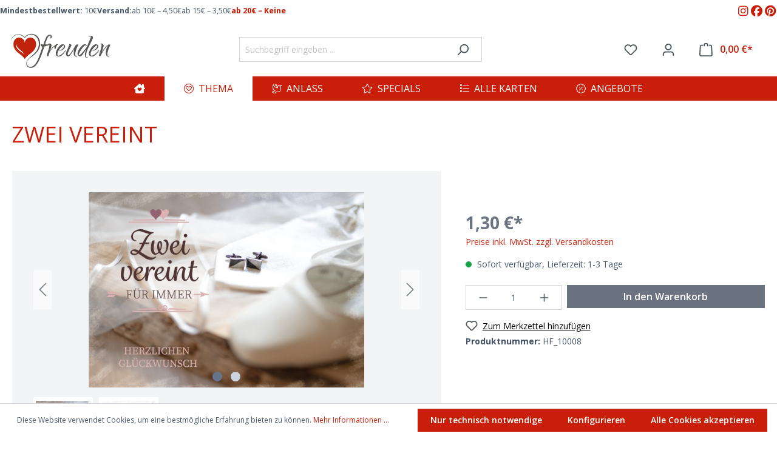

--- FILE ---
content_type: image/svg+xml
request_url: https://herzfreuden.de/media/55/5a/85/1654086367/herzfreuden_logo.svg
body_size: 2350
content:
<svg id="Ebene_1" data-name="Ebene 1" xmlns="http://www.w3.org/2000/svg" viewBox="0 0 220 90"><defs><style>.cls-1{fill:#c1240c;}.cls-2{fill:#575756;}</style></defs><title>logo_220x70</title><path class="cls-1" d="M60.45,34C60,27.39,55.83,21.78,49.36,21.78S37.64,26.24,37.64,33c0-6.73-5.25-11.19-11.72-11.19S15.31,27.39,14.83,34c-.66,9.29,5.43,15.53,11.06,19.59s9.76,8,11.75,11.41c2-3.37,6-7.26,11.75-11.41S61.11,43.29,60.45,34ZM31,51.07l-2.93-2a31.25,31.25,0,0,1-2.9-2.25,17.34,17.34,0,0,1-4.46-6,11.18,11.18,0,0,1-.62-7.28,16.19,16.19,0,0,0,2.17,6.5,17.38,17.38,0,0,0,2,2.69,21.67,21.67,0,0,0,2.4,2.39,33.67,33.67,0,0,0,2.66,2.19c.93.75,1.89,1.47,2.78,2.3a13.52,13.52,0,0,1,4.18,5.94A24,24,0,0,0,31,51.07Z"/><path class="cls-2" d="M120.19,47s-1.06,1.06-3,3.16S113.45,54,112,55.32q-3.48,2.93-6.24,2.92c-1.63,0-2.45-1.08-2.45-3.23s.95-4.82,2.85-8a29.7,29.7,0,0,1,6.71-7.89c1.47-1.21,2.52-1.82,3.16-1.82.42,0,.63.32.63,1q0,6.46-9.08,9.31l-.24.4c0,.21.24.32.71.32a11.76,11.76,0,0,0,7.19-2.93c2.47-1.94,3.71-3.92,3.71-5.92a3.75,3.75,0,0,0-1.46-3,5.13,5.13,0,0,0-3.36-1.22q-4.5,0-9.28,6.87t-4.77,11.68q0,6.24,6.71,6.24,5.45,0,13.74-12.08a1.56,1.56,0,0,0,.15-.67C120.66,47.07,120.51,47,120.19,47Z"/><path class="cls-2" d="M143.27,57.53c-1.16,1-1.93,1.5-2.29,1.5q-1.74,0-1.74-4.81c0-1.16.59-3.63,1.78-7.43a53.45,53.45,0,0,1,4-9.71c.27-.47.4-.6.4-.39,0-.74-1-1.11-2.84-1.11-.95,0-1.79.63-2.53,1.9L133.4,48.22a55,55,0,0,1-4.66,6.63q-2.37,2.84-3.63,2.84c-.69,0-1-.83-1-2.49s1.17-4.88,3.51-9.67,3.78-7.71,4.31-8.76q0-.56-2-1.35a9.59,9.59,0,0,0-2.56-.78c-.4,0-.6.07-.6.23l.72,1.42q0,.32-3.48,7.94t-3.47,10.93a4.69,4.69,0,0,0,1.3,3.2,4.19,4.19,0,0,0,3.28,1.46c1.31,0,2.67-.86,4.06-2.6s4.15-5.95,8.25-12.64a37.52,37.52,0,0,0-1.26,8.33,9.81,9.81,0,0,0,1.3,5.22,4.08,4.08,0,0,0,3.64,2.09c1.55,0,2.33-.69,2.33-2.06C143.43,57.74,143.37,57.53,143.27,57.53Z"/><path class="cls-2" d="M170.16,33Q175,23.1,175,21.84c0-2.47-1.81-3.71-5.45-3.71-2.36,0-3.55.43-3.55,1.27,0,.31.18.47.55.47l2.69-.55c1.05,0,1.58.42,1.58,1.26,0,.05-1.12,2.82-3.36,8.29s-3.88,9.37-4.93,11.69a113.86,113.86,0,0,1-7.15,9.27,55.4,55.4,0,0,1-5.57,5.81c-1.36,1.16-2.27,1.74-2.72,1.74s-.67-.4-.67-1.19Q146.43,53,152,45t8.29-7.94l1.58.87c.47,0,.71-.25.71-.75s-.46-1-1.38-1.42a5.82,5.82,0,0,0-2.49-.67q-4.18,0-9.52,7.07t-5.33,12a5.8,5.8,0,0,0,1.62,3.59,4.42,4.42,0,0,0,3.2,1.94q2.52,0,6.08-4.7a65,65,0,0,0,6.47-10.62q-2.52,8.52-2.52,12.08,0,5.68,3.55,5.68a4.53,4.53,0,0,0,1.78-.55q1.14-.56,1.14-1.11l-.23-.07-2.37.86c-1.06,0-1.58-1.08-1.58-3.23q0-5.53,4.18-14.69Q165.31,42.93,170.16,33Z"/><path class="cls-2" d="M187.42,47.31q0-.36-.48-.36c-.05,0-1.06,1.06-3,3.16s-3.69,3.84-5.17,5.21q-3.47,2.93-6.23,2.92c-1.64,0-2.45-1.08-2.45-3.23s.95-4.82,2.84-8a29.89,29.89,0,0,1,6.71-7.89c1.47-1.21,2.53-1.82,3.16-1.82.42,0,.63.32.63,1q0,6.46-9.08,9.31l-.24.4c0,.21.24.32.72.32A11.74,11.74,0,0,0,182,45.37c2.47-1.94,3.71-3.92,3.71-5.92a3.75,3.75,0,0,0-1.46-3,5.09,5.09,0,0,0-3.36-1.22q-4.5,0-9.27,6.87t-4.78,11.68q0,6.24,6.71,6.24,5.44,0,13.74-12.08A1.44,1.44,0,0,0,187.42,47.31Z"/><path class="cls-2" d="M207.24,35.58h-.4q-1.89,0-4,6.36a35.21,35.21,0,0,0-2,10.22,11.68,11.68,0,0,0,1.26,6,4,4,0,0,0,3.64,2.09c1.58,0,2.36-.69,2.36-2.06,0-.42-.07-.63-.23-.63q.15,0-.75.75a2.67,2.67,0,0,1-1.46.75q-1.74,0-1.74-4.81a34.06,34.06,0,0,1,1.74-7.43,51.47,51.47,0,0,1,3.94-9.71c.27-.47.4-.6.4-.39Q210,35.58,207.24,35.58Z"/><path class="cls-2" d="M203.92,37.75a.38.38,0,0,0-.08-.27c-.74,0-2.18,1.31-4.34,4a96.41,96.41,0,0,0-6.71,9.39q3.78-11.2,3.79-12.87c0-2.89-1.77-4.34-5.29-4.34-.79,0-1.19.24-1.19.71,0,.26.19.38.55.35a2.43,2.43,0,0,1,1.11.2c.37.16.55.61.55,1.34q0,4.11-2.6,12.28T187.1,58c0,.37.29.68.87,1a3.92,3.92,0,0,0,1.58.39,1.37,1.37,0,0,0,1.18-.87l.71-2q3.33-7.35,11.85-17.69A2.72,2.72,0,0,0,203.92,37.75Z"/><path class="cls-2" d="M104.66,35.35c-.37,0-1,.69-1.5,1.27a14.61,14.61,0,0,0-2.8,5.6c-.59,2.23-.73,3.3-1.93,2.4a3.23,3.23,0,0,1-1.11-2.76,8,8,0,0,1,.39-2.65,39.82,39.82,0,0,0-6.43,6.32,23.78,23.78,0,0,0-3.51,5.61,32.18,32.18,0,0,0-1.43,4.3c-.31,1.29-.57,2.26-.79,2.92s-.55,1-1,1A3.89,3.89,0,0,1,83,59c-.58-.27-.87-.58-.87-1q0-1.35,2.61-9.52t2.6-12.28c0-.89-.37-1.38-1.1-1.46s-1.11-.22-1.11-.43c0-.47.4-.71,1.19-.71,3.52,0,5.29,1.45,5.29,4.34q0,1.26-2.61,9.32,4.26-6.94,9.48-9.56,1.26-2.84,3.75-2.84C103.83,34.87,104.66,35,104.66,35.35Z"/><path class="cls-2" d="M73.4,40.3c-.88,2.56-2.07,6-3.54,10.36s-2.81,7.79-3.67,10.19C62.75,70.43,57.91,77.53,53,79.9a8.22,8.22,0,0,1-3.36.85,7.72,7.72,0,0,1-7.06-3.48c-1.53-2.5-1.8-6.31,1.15-10,4-4.95,7.57-6.57,11.53-9.65,7.09-5.51,12.94-13,13.36-22.28.36-7.83-3-16.15-10.41-19.61a17.22,17.22,0,0,0-20.63,5.09c-1.86-1.75-7.71-6.92-15.11-5.66a14.4,14.4,0,0,0-9.22,5.34,15.8,15.8,0,0,0-2.55,5c-.26,1-.49,2.11-.65,2.9-.09.47.11.19.11.19.92-4.62,2.74-7.82,6.82-10.5C23.24,14,29.88,16.4,34.33,19.52c1,.67,3.34,3,3.34,3s1.52-1.73,1.79-2c8.44-8.36,20.18-5.33,24.75,5,3.69,8.4,1.43,18-4.27,24.92-5.32,6.41-8.8,7.74-15.64,15-3.69,3.92-4,7.57-3.32,10.91.63,3,4.1,6.37,8.51,6.39A12.54,12.54,0,0,0,54.06,82c3.29-1.24,6-3.91,8.68-7.79,3.93-5.7,7.52-14.43,11.58-26.31.89-2.59,1.9-5.71,2.33-7.2a5.16,5.16,0,0,0,.2-.85Q79.3,39.29,90,35.58c0-.21-.08-.31-.24-.31l-10,.23c-.68,0-1-.26-1-.79a38.07,38.07,0,0,1,1.62-4.93q1.62-4.46,2.17-5.57c2.27-4.52,4.21-6.79,5.85-6.79.79,0,1.18.7,1.18,2.09A8.13,8.13,0,0,1,88.93,23c0,.32.26.47.79.47q2.44,0,2.45-3.79A3.13,3.13,0,0,0,90.82,17a5,5,0,0,0-3.15-1q-3.65,0-6,3.71T76.3,32.66a8.74,8.74,0,0,1-1.19,2.84.46.46,0,0,1-.51.28,4.41,4.41,0,0,0-.51,0l-4-.71c-.27,0-.4.24-.4.71,0,2.26,1.27,3.74,3.79,4.42Z"/></svg>

--- FILE ---
content_type: image/svg+xml
request_url: https://herzfreuden.de/img/herzfreuden_logo.svg?1533909412
body_size: 2350
content:
<svg id="Ebene_1" data-name="Ebene 1" xmlns="http://www.w3.org/2000/svg" viewBox="0 0 220 90"><defs><style>.cls-1{fill:#c1240c;}.cls-2{fill:#575756;}</style></defs><title>logo_220x70</title><path class="cls-1" d="M60.45,34C60,27.39,55.83,21.78,49.36,21.78S37.64,26.24,37.64,33c0-6.73-5.25-11.19-11.72-11.19S15.31,27.39,14.83,34c-.66,9.29,5.43,15.53,11.06,19.59s9.76,8,11.75,11.41c2-3.37,6-7.26,11.75-11.41S61.11,43.29,60.45,34ZM31,51.07l-2.93-2a31.25,31.25,0,0,1-2.9-2.25,17.34,17.34,0,0,1-4.46-6,11.18,11.18,0,0,1-.62-7.28,16.19,16.19,0,0,0,2.17,6.5,17.38,17.38,0,0,0,2,2.69,21.67,21.67,0,0,0,2.4,2.39,33.67,33.67,0,0,0,2.66,2.19c.93.75,1.89,1.47,2.78,2.3a13.52,13.52,0,0,1,4.18,5.94A24,24,0,0,0,31,51.07Z"/><path class="cls-2" d="M120.19,47s-1.06,1.06-3,3.16S113.45,54,112,55.32q-3.48,2.93-6.24,2.92c-1.63,0-2.45-1.08-2.45-3.23s.95-4.82,2.85-8a29.7,29.7,0,0,1,6.71-7.89c1.47-1.21,2.52-1.82,3.16-1.82.42,0,.63.32.63,1q0,6.46-9.08,9.31l-.24.4c0,.21.24.32.71.32a11.76,11.76,0,0,0,7.19-2.93c2.47-1.94,3.71-3.92,3.71-5.92a3.75,3.75,0,0,0-1.46-3,5.13,5.13,0,0,0-3.36-1.22q-4.5,0-9.28,6.87t-4.77,11.68q0,6.24,6.71,6.24,5.45,0,13.74-12.08a1.56,1.56,0,0,0,.15-.67C120.66,47.07,120.51,47,120.19,47Z"/><path class="cls-2" d="M143.27,57.53c-1.16,1-1.93,1.5-2.29,1.5q-1.74,0-1.74-4.81c0-1.16.59-3.63,1.78-7.43a53.45,53.45,0,0,1,4-9.71c.27-.47.4-.6.4-.39,0-.74-1-1.11-2.84-1.11-.95,0-1.79.63-2.53,1.9L133.4,48.22a55,55,0,0,1-4.66,6.63q-2.37,2.84-3.63,2.84c-.69,0-1-.83-1-2.49s1.17-4.88,3.51-9.67,3.78-7.71,4.31-8.76q0-.56-2-1.35a9.59,9.59,0,0,0-2.56-.78c-.4,0-.6.07-.6.23l.72,1.42q0,.32-3.48,7.94t-3.47,10.93a4.69,4.69,0,0,0,1.3,3.2,4.19,4.19,0,0,0,3.28,1.46c1.31,0,2.67-.86,4.06-2.6s4.15-5.95,8.25-12.64a37.52,37.52,0,0,0-1.26,8.33,9.81,9.81,0,0,0,1.3,5.22,4.08,4.08,0,0,0,3.64,2.09c1.55,0,2.33-.69,2.33-2.06C143.43,57.74,143.37,57.53,143.27,57.53Z"/><path class="cls-2" d="M170.16,33Q175,23.1,175,21.84c0-2.47-1.81-3.71-5.45-3.71-2.36,0-3.55.43-3.55,1.27,0,.31.18.47.55.47l2.69-.55c1.05,0,1.58.42,1.58,1.26,0,.05-1.12,2.82-3.36,8.29s-3.88,9.37-4.93,11.69a113.86,113.86,0,0,1-7.15,9.27,55.4,55.4,0,0,1-5.57,5.81c-1.36,1.16-2.27,1.74-2.72,1.74s-.67-.4-.67-1.19Q146.43,53,152,45t8.29-7.94l1.58.87c.47,0,.71-.25.71-.75s-.46-1-1.38-1.42a5.82,5.82,0,0,0-2.49-.67q-4.18,0-9.52,7.07t-5.33,12a5.8,5.8,0,0,0,1.62,3.59,4.42,4.42,0,0,0,3.2,1.94q2.52,0,6.08-4.7a65,65,0,0,0,6.47-10.62q-2.52,8.52-2.52,12.08,0,5.68,3.55,5.68a4.53,4.53,0,0,0,1.78-.55q1.14-.56,1.14-1.11l-.23-.07-2.37.86c-1.06,0-1.58-1.08-1.58-3.23q0-5.53,4.18-14.69Q165.31,42.93,170.16,33Z"/><path class="cls-2" d="M187.42,47.31q0-.36-.48-.36c-.05,0-1.06,1.06-3,3.16s-3.69,3.84-5.17,5.21q-3.47,2.93-6.23,2.92c-1.64,0-2.45-1.08-2.45-3.23s.95-4.82,2.84-8a29.89,29.89,0,0,1,6.71-7.89c1.47-1.21,2.53-1.82,3.16-1.82.42,0,.63.32.63,1q0,6.46-9.08,9.31l-.24.4c0,.21.24.32.72.32A11.74,11.74,0,0,0,182,45.37c2.47-1.94,3.71-3.92,3.71-5.92a3.75,3.75,0,0,0-1.46-3,5.09,5.09,0,0,0-3.36-1.22q-4.5,0-9.27,6.87t-4.78,11.68q0,6.24,6.71,6.24,5.44,0,13.74-12.08A1.44,1.44,0,0,0,187.42,47.31Z"/><path class="cls-2" d="M207.24,35.58h-.4q-1.89,0-4,6.36a35.21,35.21,0,0,0-2,10.22,11.68,11.68,0,0,0,1.26,6,4,4,0,0,0,3.64,2.09c1.58,0,2.36-.69,2.36-2.06,0-.42-.07-.63-.23-.63q.15,0-.75.75a2.67,2.67,0,0,1-1.46.75q-1.74,0-1.74-4.81a34.06,34.06,0,0,1,1.74-7.43,51.47,51.47,0,0,1,3.94-9.71c.27-.47.4-.6.4-.39Q210,35.58,207.24,35.58Z"/><path class="cls-2" d="M203.92,37.75a.38.38,0,0,0-.08-.27c-.74,0-2.18,1.31-4.34,4a96.41,96.41,0,0,0-6.71,9.39q3.78-11.2,3.79-12.87c0-2.89-1.77-4.34-5.29-4.34-.79,0-1.19.24-1.19.71,0,.26.19.38.55.35a2.43,2.43,0,0,1,1.11.2c.37.16.55.61.55,1.34q0,4.11-2.6,12.28T187.1,58c0,.37.29.68.87,1a3.92,3.92,0,0,0,1.58.39,1.37,1.37,0,0,0,1.18-.87l.71-2q3.33-7.35,11.85-17.69A2.72,2.72,0,0,0,203.92,37.75Z"/><path class="cls-2" d="M104.66,35.35c-.37,0-1,.69-1.5,1.27a14.61,14.61,0,0,0-2.8,5.6c-.59,2.23-.73,3.3-1.93,2.4a3.23,3.23,0,0,1-1.11-2.76,8,8,0,0,1,.39-2.65,39.82,39.82,0,0,0-6.43,6.32,23.78,23.78,0,0,0-3.51,5.61,32.18,32.18,0,0,0-1.43,4.3c-.31,1.29-.57,2.26-.79,2.92s-.55,1-1,1A3.89,3.89,0,0,1,83,59c-.58-.27-.87-.58-.87-1q0-1.35,2.61-9.52t2.6-12.28c0-.89-.37-1.38-1.1-1.46s-1.11-.22-1.11-.43c0-.47.4-.71,1.19-.71,3.52,0,5.29,1.45,5.29,4.34q0,1.26-2.61,9.32,4.26-6.94,9.48-9.56,1.26-2.84,3.75-2.84C103.83,34.87,104.66,35,104.66,35.35Z"/><path class="cls-2" d="M73.4,40.3c-.88,2.56-2.07,6-3.54,10.36s-2.81,7.79-3.67,10.19C62.75,70.43,57.91,77.53,53,79.9a8.22,8.22,0,0,1-3.36.85,7.72,7.72,0,0,1-7.06-3.48c-1.53-2.5-1.8-6.31,1.15-10,4-4.95,7.57-6.57,11.53-9.65,7.09-5.51,12.94-13,13.36-22.28.36-7.83-3-16.15-10.41-19.61a17.22,17.22,0,0,0-20.63,5.09c-1.86-1.75-7.71-6.92-15.11-5.66a14.4,14.4,0,0,0-9.22,5.34,15.8,15.8,0,0,0-2.55,5c-.26,1-.49,2.11-.65,2.9-.09.47.11.19.11.19.92-4.62,2.74-7.82,6.82-10.5C23.24,14,29.88,16.4,34.33,19.52c1,.67,3.34,3,3.34,3s1.52-1.73,1.79-2c8.44-8.36,20.18-5.33,24.75,5,3.69,8.4,1.43,18-4.27,24.92-5.32,6.41-8.8,7.74-15.64,15-3.69,3.92-4,7.57-3.32,10.91.63,3,4.1,6.37,8.51,6.39A12.54,12.54,0,0,0,54.06,82c3.29-1.24,6-3.91,8.68-7.79,3.93-5.7,7.52-14.43,11.58-26.31.89-2.59,1.9-5.71,2.33-7.2a5.16,5.16,0,0,0,.2-.85Q79.3,39.29,90,35.58c0-.21-.08-.31-.24-.31l-10,.23c-.68,0-1-.26-1-.79a38.07,38.07,0,0,1,1.62-4.93q1.62-4.46,2.17-5.57c2.27-4.52,4.21-6.79,5.85-6.79.79,0,1.18.7,1.18,2.09A8.13,8.13,0,0,1,88.93,23c0,.32.26.47.79.47q2.44,0,2.45-3.79A3.13,3.13,0,0,0,90.82,17a5,5,0,0,0-3.15-1q-3.65,0-6,3.71T76.3,32.66a8.74,8.74,0,0,1-1.19,2.84.46.46,0,0,1-.51.28,4.41,4.41,0,0,0-.51,0l-4-.71c-.27,0-.4.24-.4.71,0,2.26,1.27,3.74,3.79,4.42Z"/></svg>